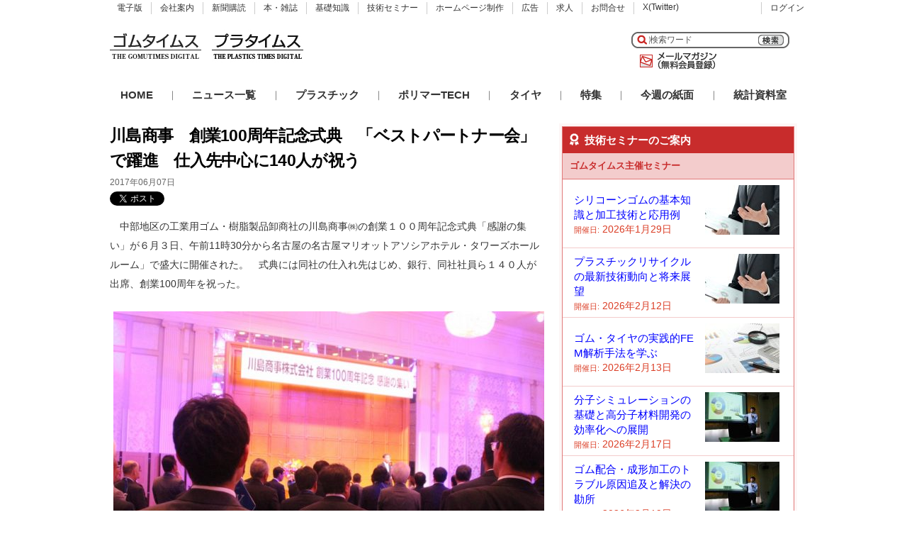

--- FILE ---
content_type: text/html; charset=UTF-8
request_url: https://www.gomutimes.co.jp/?p=118650
body_size: 14800
content:
<!DOCTYPE html>
<html lang="ja">
<head>
<meta charset="UTF-8" />

<title>川島商事　創業100周年記念式典　「ベストパートナー会」で躍進　仕入先中心に140人が祝う</title>
<link rel="stylesheet" href="https://www.gomutimes.co.jp/wp-content/themes/gomutimes/style.css" type="text/css" media="screen" />
<link rel="stylesheet" href="https://www.gomutimes.co.jp/wp-content/themes/gomutimes/custom_css/custom.css" type="text/css" media="screen" />
<link rel="stylesheet" href="https://www.gomutimes.co.jp/wp-content/themes/gomutimes/custom_css/denshiban.css" type="text/css" media="screen" />
<link rel="stylesheet" href="https://www.gomutimes.co.jp/wp-content/themes/gomutimes/custom_css/feature.css" type="text/css" media="screen" />

<!--[if lte IE 7]>
<link rel="stylesheet" type="text/css" href="https://www.gomutimes.co.jp/wp-content/themes/gomutimes/ie7.css" media="screen" />
<![endif]-->
<link rel="alternate" type="application/rss+xml" title="ゴムタイムス RSS Feed" href="https://www.gomutimes.co.jp/?feed=rss2" />

<script type="text/javascript" src="https://ajax.googleapis.com/ajax/libs/jquery/1.8.2/jquery.min.js"></script>

<meta name="keywords" content="">
<meta name="description" content="　中部地区の工業用ゴム・樹脂製品卸商社の川島商事㈱の創業１００周年記念式典「感謝の集い」が６月３日、午前11時30分から名古屋の名古屋マリオットアソシアホテル・タワーズホールルーム」で盛大に開催された。　式典には同社の仕入れ先はじめ、銀行、同社社員ら１４０人が出席、創業100周年を祝った。[caption id="attachment_118651" align="aligncenter" wid..." />

<link rel='dns-prefetch' href='//www.googletagmanager.com' />
<link rel='dns-prefetch' href='//s.w.org' />
		<script type="text/javascript">
			window._wpemojiSettings = {"baseUrl":"https:\/\/s.w.org\/images\/core\/emoji\/12.0.0-1\/72x72\/","ext":".png","svgUrl":"https:\/\/s.w.org\/images\/core\/emoji\/12.0.0-1\/svg\/","svgExt":".svg","source":{"concatemoji":"https:\/\/www.gomutimes.co.jp\/wp-includes\/js\/wp-emoji-release.min.js?ver=5.3.20"}};
			!function(e,a,t){var n,r,o,i=a.createElement("canvas"),p=i.getContext&&i.getContext("2d");function s(e,t){var a=String.fromCharCode;p.clearRect(0,0,i.width,i.height),p.fillText(a.apply(this,e),0,0);e=i.toDataURL();return p.clearRect(0,0,i.width,i.height),p.fillText(a.apply(this,t),0,0),e===i.toDataURL()}function c(e){var t=a.createElement("script");t.src=e,t.defer=t.type="text/javascript",a.getElementsByTagName("head")[0].appendChild(t)}for(o=Array("flag","emoji"),t.supports={everything:!0,everythingExceptFlag:!0},r=0;r<o.length;r++)t.supports[o[r]]=function(e){if(!p||!p.fillText)return!1;switch(p.textBaseline="top",p.font="600 32px Arial",e){case"flag":return s([127987,65039,8205,9895,65039],[127987,65039,8203,9895,65039])?!1:!s([55356,56826,55356,56819],[55356,56826,8203,55356,56819])&&!s([55356,57332,56128,56423,56128,56418,56128,56421,56128,56430,56128,56423,56128,56447],[55356,57332,8203,56128,56423,8203,56128,56418,8203,56128,56421,8203,56128,56430,8203,56128,56423,8203,56128,56447]);case"emoji":return!s([55357,56424,55356,57342,8205,55358,56605,8205,55357,56424,55356,57340],[55357,56424,55356,57342,8203,55358,56605,8203,55357,56424,55356,57340])}return!1}(o[r]),t.supports.everything=t.supports.everything&&t.supports[o[r]],"flag"!==o[r]&&(t.supports.everythingExceptFlag=t.supports.everythingExceptFlag&&t.supports[o[r]]);t.supports.everythingExceptFlag=t.supports.everythingExceptFlag&&!t.supports.flag,t.DOMReady=!1,t.readyCallback=function(){t.DOMReady=!0},t.supports.everything||(n=function(){t.readyCallback()},a.addEventListener?(a.addEventListener("DOMContentLoaded",n,!1),e.addEventListener("load",n,!1)):(e.attachEvent("onload",n),a.attachEvent("onreadystatechange",function(){"complete"===a.readyState&&t.readyCallback()})),(n=t.source||{}).concatemoji?c(n.concatemoji):n.wpemoji&&n.twemoji&&(c(n.twemoji),c(n.wpemoji)))}(window,document,window._wpemojiSettings);
		</script>
		<style type="text/css">
img.wp-smiley,
img.emoji {
	display: inline !important;
	border: none !important;
	box-shadow: none !important;
	height: 1em !important;
	width: 1em !important;
	margin: 0 .07em !important;
	vertical-align: -0.1em !important;
	background: none !important;
	padding: 0 !important;
}
</style>
	<link rel='stylesheet' id='wp-block-library-css'  href='https://www.gomutimes.co.jp/wp-includes/css/dist/block-library/style.min.css?ver=5.3.20' type='text/css' media='all' />
<link rel='stylesheet' id='wordpress-popular-posts-css-css'  href='https://www.gomutimes.co.jp/wp-content/plugins/wordpress-popular-posts/assets/css/wpp.css?ver=5.4.2' type='text/css' media='all' />
<script type='text/javascript' src='https://www.gomutimes.co.jp/wp-includes/js/jquery/jquery.js?ver=1.12.4-wp'></script>
<script type='text/javascript' src='https://www.gomutimes.co.jp/wp-includes/js/jquery/jquery-migrate.min.js?ver=1.4.1'></script>
<script type='application/json' id="wpp-json">
{"sampling_active":0,"sampling_rate":100,"ajax_url":"https:\/\/www.gomutimes.co.jp\/index.php?rest_route=\/wordpress-popular-posts\/v1\/popular-posts","api_url":"https:\/\/www.gomutimes.co.jp\/index.php?rest_route=\/wordpress-popular-posts","ID":118650,"token":"6228758b12","lang":0,"debug":0}
</script>
<script type='text/javascript' src='https://www.gomutimes.co.jp/wp-content/plugins/wordpress-popular-posts/assets/js/wpp.min.js?ver=5.4.2'></script>

<!-- Google アナリティクス スニペット (Site Kit が追加) -->
<script type='text/javascript' src='https://www.googletagmanager.com/gtag/js?id=GT-NCTBJBG' async></script>
<script type='text/javascript'>
window.dataLayer = window.dataLayer || [];function gtag(){dataLayer.push(arguments);}
gtag('set', 'linker', {"domains":["www.gomutimes.co.jp"]} );
gtag("js", new Date());
gtag("set", "developer_id.dZTNiMT", true);
gtag("config", "GT-NCTBJBG");
</script>

<!-- (ここまで) Google アナリティクス スニペット (Site Kit が追加) -->
<link rel='https://api.w.org/' href='https://www.gomutimes.co.jp/index.php?rest_route=/' />
<link rel="EditURI" type="application/rsd+xml" title="RSD" href="https://www.gomutimes.co.jp/xmlrpc.php?rsd" />
<link rel="wlwmanifest" type="application/wlwmanifest+xml" href="https://www.gomutimes.co.jp/wp-includes/wlwmanifest.xml" /> 
<link rel='prev' title='シバタの 17年3月期　増収増益で財務体質安定　型物、住宅資材需要が拡大' href='https://www.gomutimes.co.jp/?p=118645' />
<link rel='next' title='原料メーカー11社の17年３月期　製品価格上昇で期後半に利益増' href='https://www.gomutimes.co.jp/?p=118469' />
<link rel="canonical" href="https://www.gomutimes.co.jp/?p=118650" />
<link rel='shortlink' href='https://www.gomutimes.co.jp/?p=118650' />
<link rel="alternate" type="application/json+oembed" href="https://www.gomutimes.co.jp/index.php?rest_route=%2Foembed%2F1.0%2Fembed&#038;url=https%3A%2F%2Fwww.gomutimes.co.jp%2F%3Fp%3D118650" />
<link rel="alternate" type="text/xml+oembed" href="https://www.gomutimes.co.jp/index.php?rest_route=%2Foembed%2F1.0%2Fembed&#038;url=https%3A%2F%2Fwww.gomutimes.co.jp%2F%3Fp%3D118650&#038;format=xml" />
<meta name="generator" content="Site Kit by Google 1.115.0" /><link rel="Shortcut Icon" type="image/x-icon" href="https://www.gomutimes.co.jp/wp-content/uploads/2025/09/gomutimes.ico" />
        <style>
            @-webkit-keyframes bgslide {
                from {
                    background-position-x: 0;
                }
                to {
                    background-position-x: -200%;
                }
            }

            @keyframes bgslide {
                    from {
                        background-position-x: 0;
                    }
                    to {
                        background-position-x: -200%;
                    }
            }

            .wpp-widget-placeholder {
                margin: 0 auto;
                width: 60px;
                height: 3px;
                background: #dd3737;
                background: -webkit-gradient(linear, left top, right top, from(#dd3737), color-stop(10%, #571313), to(#dd3737));
                background: linear-gradient(90deg, #dd3737 0%, #571313 10%, #dd3737 100%);
                background-size: 200% auto;
                border-radius: 3px;
                -webkit-animation: bgslide 1s infinite linear;
                animation: bgslide 1s infinite linear;
            }
        </style>
        
<link href="https://use.fontawesome.com/releases/v5.6.1/css/all.css" rel="stylesheet"><!--アイコンフォント-->

</head>

<body class="custom">

<div id="fb-root"></div>
<script>(function(d, s, id) {
  var js, fjs = d.getElementsByTagName(s)[0];
  if (d.getElementById(id)) return;
  js = d.createElement(s); js.id = id;
  js.src = "//connect.facebook.net/ja_JP/sdk.js#xfbml=1&version=v2.6";
  fjs.parentNode.insertBefore(js, fjs);
}(document, 'script', 'facebook-jssdk'));</script>

<div id="container">

<div id="masthead">

<div id="header_nav">
<ul>
<li class="top"><a href="https://www.gomutimes.co.jp/?page_id=37518">電子版</a></li>
<li class="kaisha"><a href="https://www.gomutimes.co.jp/?page_id=14771">会社案内</a></li>
<li class="kodoku"><a href="https://www.gomutimes.co.jp/?page_id=151318">新聞購読</a></li>
<li class="shupan"><a href="https://www.gomutimes.co.jp/?page_id=91438">本・雑誌</a></li>
<li class="kisochishiki"><a href="https://www.gomutimes.co.jp/?page_id=118384">基礎知識</a></li>
<li class="kokoku"><a href="https://www.gomutimes.co.jp/?page_id=95567">技術セミナー</a></li>
<li class="hp"><a href="https://www.gomutimes.co.jp/?page_id=157042">ホームページ制作</a></li>
<li class="seminar"><a href="https://www.gomutimes.co.jp/?page_id=52440">広告</a></li>
<li class="kyujin"><a href="https://www.gomutimes.co.jp/?page_id=121071">求人</a></li>
<li class="toiawase"><a href="https://www.gomutimes.co.jp/?page_id=61054">お問合せ</a></li>
<li class="tw"><a href="https://twitter.com/gomutimesweb">X(Twitter)</a></li>
<li class="login"><a href="https://www.gomutimes.co.jp/?page_id=34150">ログイン</a></li>
</ul>
</div><!--header_nav-->
<div id="headerlogo">
<a href="https://www.gomutimes.co.jp">
<img src="https://www.gomutimes.co.jp/wp-content/themes/gomutimes/images/header/toplogo.gif" width="129" height="83" title="ゴム・樹脂の業界新聞-ゴムタイムス" alt="ゴムタイムスWEBロゴ" />
</a>
</div><!--headerlogo-->

<div id="nanajubanner">
<a href="https://www.gomutimes.co.jp/?page_id=148250">
<img src="https://www.gomutimes.co.jp/wp-content/themes/gomutimes/images/header/pla-toplogo.gif" width="129" height="83" title="プラスチックニュース" alt="プラタイムスのロゴ" />
</a>
</div>

<div id="banner1">
<div><div class="dfad dfad_pos_1 dfad_first" id="_ad_94300"><script async src="https://pagead2.googlesyndication.com/pagead/js/adsbygoogle.js?client=ca-pub-3274813170954591"
     crossorigin="anonymous"></script>
<!-- ゴムタイムス記事下 -->
<ins class="adsbygoogle"
     style="display:inline-block;width:468px;height:60px"
     data-ad-client="ca-pub-3274813170954591"
     data-ad-slot="8615622713"></ins>
<script>
     (adsbygoogle = window.adsbygoogle || []).push({});
</script></div></div></div><!--banner1-->

<div id="search_mail">

<div id="otoiawase">
<p><a href="https://www.gomutimes.co.jp/?page_id=47678">メールマガジン</a></p>
</div><!--otoiawase-->

<div id="searchbox">
<form method="get" id="search_form" action="https://www.gomutimes.co.jp/">
<input type="text" class="search_input" value="検索ワード" name="s" id="s" onfocus="if (this.value == '検索ワード') {this.value = '';}" onblur="if (this.value == '') {this.value = '検索ワード';}" />
<input type="submit" id="searchsubmit" value="" />
</form>
</div><!--searchbox-->

</div><!--search_mail-->

</div><!--masthead-->

<div id="nav">
<ul id="main_nav">
<li class="home"><a href="https://www.gomutimes.co.jp">HOME</a></li>
<li>｜</li>
<li><a href="https://www.gomutimes.co.jp/?page_id=6">ニュース一覧</a></li>
<li>｜</li>
<li><a href="https://www.gomutimes.co.jp/?page_id=148250">プラスチック</a></li>
<li>｜</li>
<li><a href="https://www.gomutimes.co.jp/?page_id=95567">ポリマーTECH</a></li>
<li>｜</li>
<li><a href="https://www.gomutimes.co.jp/?page_id=132487">タイヤ</a></li>
<li>｜</li>
<li><a href="https://www.gomutimes.co.jp/?page_id=11862">特集</a></li>
<li>｜</li>
<li><a href="https://www.gomutimes.co.jp/?page_id=124673">今週の紙面</a></li>
<li>｜</li>
<li><a href="https://www.gomutimes.co.jp/?page_id=9688">統計資料室</a></li>
</ul>
</div><!--nav-->
<div id="content_box">	

<div id="content_single" class="posts">
		
		

<div id="post-118650" class="post-118650 post type-post status-publish format-standard hentry category-kaiinkiji-noimage category-shinchakunews category-shinchaku-photo category-shosha">

<div id="titleId">
<h1 class="entry-title">川島商事　創業100周年記念式典　「ベストパートナー会」で躍進　仕入先中心に140人が祝う</h1>
</div>

<div class="text" id="kijiId">

<p id="category" class="updated">2017年06月07日</p>

<!--hentry author-->
<span class="vcard author"><span class="fn">ゴムタイムス社</span></span>

<!--ソーシャルボタン-->
<div id="share">
<div class="twitter">
<a href="https://twitter.com/share" class="twitter-share-button" data-count="none">Tweet</a>
<script>!function(d,s,id){var js,fjs=d.getElementsByTagName(s)[0],p=/^http:/.test(d.location)?'http':'https';if(!d.getElementById(id)){js=d.createElement(s);js.id=id;js.src=p+'://platform.twitter.com/widgets.js';fjs.parentNode.insertBefore(js,fjs);}}(document, 'script', 'twitter-wjs');</script>
</div><!--twitter-->
<div class="facebook">
<iframe src="https://www.facebook.com/plugins/like.php?href=https%3A%2F%2Fdevelopers.facebook.com%2Fdocs%2Fplugins%2F&width=135&layout=button&action=like&size=small&show_faces=true&share=true&height=65&appId" width="160" height="65" style="border:none;overflow:hidden" scrolling="no" frameborder="0" allowTransparency="true" allow="encrypted-media"></iframe>
<br style="clar:both;">
</div><!--facebook-->
</div><!--share-->
<div class="entry">

<!-- 画像が有る場合 -->

<p>　中部地区の工業用ゴム・樹脂製品卸商社の川島商事㈱の創業１００周年記念式典「感謝の集い」が６月３日、午前11時30分から名古屋の名古屋マリオットアソシアホテル・タワーズホールルーム」で盛大に開催された。　式典には同社の仕入れ先はじめ、銀行、同社社員ら１４０人が出席、創業100周年を祝った。</p>
<div id="attachment_118651" style="width: 618px" class="wp-caption aligncenter"><a href="https://www.gomutimes.co.jp/wp-content/uploads/2017/06/d4c4fc481299ee8f76b9bb409d6597b1.jpg"><img aria-describedby="caption-attachment-118651" class="size-medium wp-image-118651" src="https://www.gomutimes.co.jp/wp-content/uploads/2017/06/d4c4fc481299ee8f76b9bb409d6597b1-608x406.jpg" alt="100周年感謝の集い会場" width="608" height="406" srcset="https://www.gomutimes.co.jp/wp-content/uploads/2017/06/d4c4fc481299ee8f76b9bb409d6597b1-608x406.jpg 608w, https://www.gomutimes.co.jp/wp-content/uploads/2017/06/d4c4fc481299ee8f76b9bb409d6597b1-300x200.jpg 300w, https://www.gomutimes.co.jp/wp-content/uploads/2017/06/d4c4fc481299ee8f76b9bb409d6597b1-768x512.jpg 768w, https://www.gomutimes.co.jp/wp-content/uploads/2017/06/d4c4fc481299ee8f76b9bb409d6597b1.jpg 970w, https://www.gomutimes.co.jp/wp-content/uploads/2017/06/d4c4fc481299ee8f76b9bb409d6597b1-200x133.jpg 200w" sizes="(max-width: 608px) 100vw, 608px" /></a><p id="caption-attachment-118651" class="wp-caption-text">100周年感謝の集い会場</p></div>
<p>　川島商事は初代川島勘一社長が大正６年（１９１７年）５月に名古屋市中区東田町にベルト販売の小売業として創業。２代目川島敏和社長が取扱商品を工業用製品、プラスチック樹脂製品と拡大、中部圏に営業所を展開、昭和48年に本社社屋を増設した。</p>
<p>　三代目の川島光一社長(昭和58年に就任）が拡大路線を踏襲、仕入先の協力のもと自社製品「フロアシート」を開発、全国の体育館に採用され、現在まで需要が続く息の長いヒット商品となっている。</p>
<p>　平成６年に４代目である川島健一氏が社長に就任。 情報化社会へ向けての情報機器での対応、環境に関するＩＳＯ１４０００の取得、安全・衛生教育・コンプライアンス教育等、時代の変化に伴う社会的役割や責任を果たす活動に注力。業界活動では中部工業用ゴム製品卸商業組合理事長に就任。平成２２年11月には仕入先19社から構成される「ベストパートナー会」を設立。仕入先、顧客と新商品を繋げる拡販の一翼を担う会として、講習会、ゴルフコンペ、各年での展示会開催を通じ仕入先れとの懇親を深めている。</p>
<div id="attachment_118652" style="width: 310px" class="wp-caption aligncenter"><a href="https://www.gomutimes.co.jp/wp-content/uploads/2017/06/75d3945a54ae907512f95c816bc71a13-e1496800063125.jpg"><img aria-describedby="caption-attachment-118652" class="size-thumbnail wp-image-118652" src="https://www.gomutimes.co.jp/wp-content/uploads/2017/06/75d3945a54ae907512f95c816bc71a13-e1496800063125-300x232.jpg" alt="あいさつする川島健一社長" width="300" height="232" srcset="https://www.gomutimes.co.jp/wp-content/uploads/2017/06/75d3945a54ae907512f95c816bc71a13-e1496800063125-300x232.jpg 300w, https://www.gomutimes.co.jp/wp-content/uploads/2017/06/75d3945a54ae907512f95c816bc71a13-e1496800063125-608x469.jpg 608w, https://www.gomutimes.co.jp/wp-content/uploads/2017/06/75d3945a54ae907512f95c816bc71a13-e1496800063125-200x154.jpg 200w, https://www.gomutimes.co.jp/wp-content/uploads/2017/06/75d3945a54ae907512f95c816bc71a13-e1496800063125.jpg 662w" sizes="(max-width: 300px) 100vw, 300px" /></a><p id="caption-attachment-118652" class="wp-caption-text">あいさつする川島健一社長</p></div>
<p>　式典では主催者を代表して川島健一社長が「創業１００周年を迎えることができましたのも、偏にお客様・仕入先様及び関係各位のご支援・ご協力の賜物であります。世界や日本が刻々と変わっていく時代となりましたが、これからも‘ものづくり‘に携わる商材やサービスを通して、社会のお役に立つ会社であり続けるよう、一層の向上を目指し研鑽してまいる所存です」と感謝と御礼の言葉を述べた。</p>
<div id="attachment_118653" style="width: 305px" class="wp-caption aligncenter"><a href="https://www.gomutimes.co.jp/wp-content/uploads/2017/06/337d513a3508c9653797ccfa1d6cba37-e1496800173983.jpg"><img aria-describedby="caption-attachment-118653" class="wp-image-118653 size-thumbnail" src="https://www.gomutimes.co.jp/wp-content/uploads/2017/06/337d513a3508c9653797ccfa1d6cba37-e1496800173983-295x300.jpg" alt="" width="295" height="300" srcset="https://www.gomutimes.co.jp/wp-content/uploads/2017/06/337d513a3508c9653797ccfa1d6cba37-e1496800173983-295x300.jpg 295w, https://www.gomutimes.co.jp/wp-content/uploads/2017/06/337d513a3508c9653797ccfa1d6cba37-e1496800173983-197x200.jpg 197w, https://www.gomutimes.co.jp/wp-content/uploads/2017/06/337d513a3508c9653797ccfa1d6cba37-e1496800173983.jpg 441w" sizes="(max-width: 295px) 100vw, 295px" /></a><p id="caption-attachment-118653" class="wp-caption-text">来賓祝辞を述べるバンドー化学吉井社長</p></div>
<p>　引き続く来賓代表あいさつでは、パートナー会の会長としてバンドー化学の吉井満隆社長が「川島商事さんは地域密着型の商社として日々成長を遂げられております。当社の<div id="login"><p class="login-button"><a href="https://www.gomutimes.co.jp/?page_id=53443">続きを読む</a></p></div></p>

<!--ログインによる分岐-->
<!--ログインしていないユーザーに表示する情報を入力する-->
<!--カテゴリの分岐 -->
<!--会員記事カテゴリの場合-->
全文：約1293文字
<!--カテゴリによる分岐終わり-->
<!--ログインによる分岐終了-->

<!--記事下バナーカテゴリの分岐 -->
<!--ゴムの記事の場合-->
<div class="banner">
<div><div class="dfad dfad_pos_1 dfad_first" id="_ad_155765"><a href="https://www.gomutimes.co.jp/?page_id=37518" id="kijishitagomutimes" onclick="gtag('event', 'click', {'event_category': 'banner', 'event_label': 'gomutimes-under', 'value': '0'});"><img src="https://www.gomutimes.co.jp/wp-content/themes/gomutimes/images/banner/jishabana/gomutimes_608_183.gif" width="608" height="183"  title="ゴムタイムス電子版" alt="ゴムタイムス電子版入会のバナー" onload="gtag('event', 'load', {'event_category': 'banner', 'event_label': 'gomutimes-under', 'value': '0'});"></a>
</div></div></div>
<!--記事下バナーカテゴリによる分岐終わり-->

</div><!--entry end-->
<div class="clear"></div>			
</div>


</div><!--php the_ID end-->

<!--新着ニュース一覧-->

</div><!--contentsingle-->

<div id="r_sidebar">

<div class="banner"><!--バナー-->
</div>

<!--セミナーテキストバナー開始-->
<div class="seminar-box">
<div class="box-title-wrap">
<p class="box-title"><i class="fas fa-award my-size"></i>技術セミナーのご案内</p>
</div>
<div class="seminar-box-wrap">
<p class="box-title2">ゴムタイムス主催セミナー</p>
<ol class="p-seminar-wrap">
<!--開催するセミナー-->
<li class="p-semina_cont">
<div class="c-positioning">
<div class="text">
<p class="p-seminar_name"><a href="https://www.gomutimes.co.jp/?seminar=%e3%82%b7%e3%83%aa%e3%82%b3%e3%83%bc%e3%83%b3%e3%82%b4%e3%83%a0%e3%81%ae%e3%81%99%e3%81%b9%e3%81%a6%e3%81%8c%e3%82%8f%e3%81%8b%e3%82%8b%ef%bc%91%e6%97%a5%e9%80%9f%e7%bf%92%e3%82%bb%e3%83%9f%e3%83%8a-2">シリコーンゴムの基本知識と加工技術と応用例<br>
<!--<span class="p-seminar_name_sub">～シリコーンゴムの歴史、シリコーンゴムの基礎、シリコーンゴムの製造、シリコーンゴム加工、トラブル事例とその対策、まとめと提言～</span></a></p>-->
<p class="p-seminar_day">
<span class="c-num p-seminar_day1">開催日:</span> <span class="c-num p-seminar_day2">2026年1月29日</span>
</p>
</div><!--text-->
<div class="icon-image">
<img src="https://www.gomutimes.co.jp/wp-content/uploads/2019/01/pl-999238841073-e1548231304131.jpg">
</div>
</div><!--c-positioning-->
</li>
<li class="p-semina_cont">
<div class="c-positioning">
<div class="text">
<p class="p-seminar_name"><a href="https://www.gomutimes.co.jp/?seminar=%e3%83%95%e3%82%9a%e3%83%a9%e3%82%b9%e3%83%81%e3%83%83%e3%82%af%e3%83%aa%e3%82%b5%e3%82%a4%e3%82%af%e3%83%ab%e3%81%ae%e6%9c%80%e6%96%b0%e6%8a%80%e8%a1%93%e5%8b%95%e5%90%91%e3%81%a8%e5%ae%9f%e5%8b%99">プラスチックリサイクルの最新技術動向と将来展望<br>
<!--<span class="p-seminar_name_sub">～イントロダクション:講師紹介とセミナーの目的、国内外のプラスチックリサイクル現状と課題、次世代リサイクル技術の展望、IoT・AI 活用によるリサイクルソリューション、成功事例とリサイクル戦略の実践、未来のリサイクル技術と循環型社会への課題～</span></a></p>-->
<p class="p-seminar_day">
<span class="c-num p-seminar_day1">開催日:</span> <span class="c-num p-seminar_day2">2026年2月12日</span>
</p>
</div><!--text-->
<div class="icon-image">
<img src="https://www.gomutimes.co.jp/wp-content/uploads/2019/01/pl-999238841073-e1548231304131.jpg">
</div>
</div><!--c-positioning-->
</li>
<li class="p-semina_cont">
<div class="c-positioning">
<div class="text">
<p class="p-seminar_name"><a href="https://www.gomutimes.co.jp/?seminar=%e3%82%b4%e3%83%a0%e3%83%bb%e3%82%bf%e3%82%a4%e3%83%a4%e3%81%ae%e5%ae%9f%e8%b7%b5%e7%9a%84fem%e8%a7%a3%e6%9e%90%e6%89%8b%e6%b3%95%e3%82%92%e5%ad%a6%e3%81%b6-2">ゴム・タイヤの実践的FEM解析手法を学ぶ<br>
<!--<span class="p-seminar_name_sub">～タイヤの基礎知識、FEMのためのモデル化、タイヤシミュレーションの種類、ゴム材料のシミュレーション～</span></a></p>-->
<p class="p-seminar_day">
<span class="c-num p-seminar_day1">開催日:</span> <span class="c-num p-seminar_day2">2026年2月13日</span>
</p>
</div><!--text-->
<div class="icon-image">
<img src="https://www.gomutimes.co.jp/wp-content/uploads/2019/01/pl-999233358796-e1548231295547.jpg">
</div>
</div><!--c-positioning-->
</li>
<li class="p-semina_cont">
<div class="c-positioning">
<div class="text">
<p class="p-seminar_name"><a href="https://www.gomutimes.co.jp/?seminar=%e5%88%86%e5%ad%90%e3%82%b7%e3%83%9f%e3%83%a5%e3%83%ac%e3%83%bc%e3%82%b7%e3%83%a7%e3%83%b3%e3%81%ae%e5%9f%ba%e7%a4%8e%e3%81%a8%e9%ab%98%e5%88%86%e5%ad%90%e6%9d%90%e6%96%99%e9%96%8b%e7%99%ba%e3%81%ae">分子シミュレーションの基礎と高分子材料開発の効率化への展開<br>
<!--<span class="p-seminar_name_sub">～高分子のモデリング手法、計算手法、高分子構造形成のシミュレーション技術～</span></a></p>-->
<p class="p-seminar_day">
<span class="c-num p-seminar_day1">開催日:</span> <span class="c-num p-seminar_day2">2026年2月17日</span>
</p>
</div><!--text-->
<div class="icon-image">
<img src="https://www.gomutimes.co.jp/wp-content/uploads/2019/01/pl-999234073516-e1548231228436.jpg">
</div>
</div><!--c-positioning-->
</li>
<li class="p-semina_cont">
<div class="c-positioning">
<div class="text">
<p class="p-seminar_name"><a href="https://www.gomutimes.co.jp/?seminar=%e3%82%b4%e3%83%a0%e9%85%8d%e5%90%88%e3%83%bb%e6%88%90%e5%bd%a2%e5%8a%a0%e5%b7%a5%e3%81%ae%e3%83%88%e3%83%a9%e3%83%96%e3%83%ab%e5%8e%9f%e5%9b%a0%e8%bf%bd%e5%8f%8a%e3%81%a8%e8%a7%a3%e6%b1%ba%e3%81%ae">ゴム配合・成形加工のトラブル原因追及と解決の勘所<br>
<!--<span class="p-seminar_name_sub">～ゴム配合トラブルの原因と対策、ゴム成形のトラブル現象の原因と対策、ゴム製品の機能と物性の不適合、接着不良などのトラブルと対策～</span></a></p>-->
<p class="p-seminar_day">
<span class="c-num p-seminar_day1">開催日:</span> <span class="c-num p-seminar_day2">2026年2月19日</span>
</p>
</div><!--text-->
<div class="icon-image">
<img src="https://www.gomutimes.co.jp/wp-content/uploads/2019/01/pl-999234073516-e1548231228436.jpg">
</div>
</div><!--c-positioning-->
</li>
<li class="p-semina_cont">
<div class="c-positioning">
<div class="text">
<p class="p-seminar_name"><a href="https://www.gomutimes.co.jp/?seminar=%e3%83%aa%e3%83%81%e3%82%a6%e3%83%a0%e3%82%a4%e3%82%aa%e3%83%b3%e9%9b%bb%e6%b1%a0%e3%81%ae%e9%9b%bb%e6%a5%b5%e8%a3%bd%e9%80%a0%e3%81%ab%e3%81%8a%e3%81%91%e3%82%8b-%e9%96%93%e6%ac%a0%e5%a1%97%e5%b7%a5">リチウムイオン電池電極の間欠塗工・乾燥・スラリー分散技術<br>
<!--<span class="p-seminar_name_sub">～リチウムイオン電池塗工の概要、特許に学ぶ間欠塗工の変遷、スロット塗工方式の概説、コンマ塗工方式の概説、乾燥のツボ　… 設備・乾燥時間・膜質再現の考え方、スラリーの分散～</span></a></p>-->
<p class="p-seminar_day">
<span class="c-num p-seminar_day1">開催日:</span> <span class="c-num p-seminar_day2">2026年2月20日</span>
</p>
</div><!--text-->
<div class="icon-image">
<img src="https://www.gomutimes.co.jp/wp-content/uploads/2019/01/pl-999239088061-e1548231269930.jpg">
</div>
</div><!--c-positioning-->
</li>
<li class="p-semina_cont">
<div class="c-positioning">
<div class="text">
<p class="p-seminar_name"><a href="https://www.gomutimes.co.jp/?seminar=%e3%83%9d%e3%83%aa%e3%82%aa%e3%83%ac%e3%83%95%e3%82%a3%e3%83%b3%e7%b3%bb%e3%82%a8%e3%83%a9%e3%82%b9%e3%83%88%e3%83%9e%e3%83%bc%e3%83%bb%e3%83%97%e3%83%a9%e3%82%b9%e3%83%88%e3%83%9e%e3%83%bc%e3%82%92">ポリオレフィン系エラストマー・プラストマーを使ったポリプロピレンの改質の勘所<br>
<!--<span class="p-seminar_name_sub">～エチレン-αオレフィン共重合体の開発経緯、その構造と基本物性、ポリプロピレンとの混練・相容性、ポリプロピレンとのブレンドの相構造と物性との関係、フィラーとの三元ブレンドの構造物性、射出成形による構造形成、トラブル対策と分析・解析技術～</span></a></p>-->
<p class="p-seminar_day">
<span class="c-num p-seminar_day1">開催日:</span> <span class="c-num p-seminar_day2">2026年2月26日</span>
</p>
</div><!--text-->
<div class="icon-image">
<img src="https://www.gomutimes.co.jp/wp-content/uploads/2019/01/pl-999233358796-e1548231295547.jpg">
</div>
</div><!--c-positioning-->
</li>
<li class="p-semina_cont">
<div class="c-positioning">
<div class="text">
<p class="p-seminar_name"><a href="https://www.gomutimes.co.jp/?seminar=%e9%ab%98%e5%88%86%e5%ad%90%e3%83%95%e3%82%a3%e3%83%ab%e3%83%a0%e3%82%92%e7%94%a8%e3%81%84%e3%81%9f%e3%83%95%e3%82%a3%e3%83%ab%e3%83%a0%e3%82%b3%e3%83%b3%e3%83%87%e3%83%b3%e3%82%b5%e3%81%ae%e4%bf%a1">高分子フィルムを用いたフィルムコンデンサの信頼性評価と工程監査の勘所<br>
<!--<span class="p-seminar_name_sub">～フィルムコンデンサを使った電子機器のトラブルの現状、市場トラブル原因の推定、トラブルを起こさないための部品選定時のコツ、市場環境での寿命予測の方法、不安全問題に対する解析方法、市場トラブル品の故障解析事例～</span></a></p>-->
<p class="p-seminar_day">
<span class="c-num p-seminar_day1">開催日:</span> <span class="c-num p-seminar_day2">2026年2月27日</span>
</p>
</div><!--text-->
<div class="icon-image">
<img src="https://www.gomutimes.co.jp/wp-content/uploads/2019/01/pl-999238841073-e1548231304131.jpg">
</div>
</div><!--c-positioning-->
</li>
<li class="p-semina_cont">
<div class="c-positioning">
<div class="text">
<p class="p-seminar_name"><a href="https://www.gomutimes.co.jp/?seminar=%e5%bc%be%e6%80%a7%e6%a8%b9%e8%84%82%e3%81%ae%e5%9f%ba%e7%a4%8e%e7%a7%91%e5%ad%a6%e3%81%a8%e5%8a%a0%e5%b7%a5%e7%89%b9%e6%80%a7">熱可塑性弾性樹脂の分子設計と紡糸繊維の開発動向<br>
<!--<span class="p-seminar_name_sub">～熱可塑性弾性樹脂の分子設計、熱可塑性弾性樹脂の溶融紡糸及び延伸による弾性繊維製造～</span></a></p>-->
<p class="p-seminar_day">
<span class="c-num p-seminar_day1">開催日:</span> <span class="c-num p-seminar_day2">2026年3月5日</span>
</p>
</div><!--text-->
<div class="icon-image">
<img src="https://www.gomutimes.co.jp/wp-content/uploads/2019/01/pl-999239511598-e1548231285350.jpg">
</div>
</div><!--c-positioning-->
</li>
<li class="p-semina_cont">
<div class="c-positioning">
<div class="text">
<p class="p-seminar_name"><a href="https://www.gomutimes.co.jp/?seminar=%e3%82%b4%e3%83%a0%e3%83%bb%e9%87%91%e5%b1%9e%e3%81%ae%e5%8a%a0%e7%a1%ab%e6%8e%a5%e7%9d%80%e6%8a%80%e8%a1%93%e3%81%a8%e4%b8%8d%e8%89%af%e5%af%be%e7%ad%96%e3%81%ae%e6%9c%80%e6%96%b0%e5%82%be%e5%90%91">ゴム・金属の加硫接着技術と不良対策の最新傾向<br>
<!--<span class="p-seminar_name_sub">～各種合成ゴムの種類と特性、 表面処理の技術、 加硫接着剤の種類と特徴、 加硫メカニズム、 接着不良における対策と原因、 接着塗装と安全対策、 接着塗装の塗着効率への改善、 最新動向の加硫接着技術～</span></a></p>-->
<p class="p-seminar_day">
<span class="c-num p-seminar_day1">開催日:</span> <span class="c-num p-seminar_day2">2026年3月6日</span>
</p>
</div><!--text-->
<div class="icon-image">
<img src="https://www.gomutimes.co.jp/wp-content/uploads/2019/01/pl-999234073516-e1548231228436.jpg">
</div>
</div><!--c-positioning-->
</li>
<li class="p-semina_cont">
<div class="c-positioning">
<div class="text">
<p class="p-seminar_name"><a href="https://www.gomutimes.co.jp/?seminar=%e7%b3%bb%e7%b5%b1%e7%9a%84%e3%81%ab%e5%ad%a6%e3%81%b6-%e5%ae%9f%e8%b7%b5%e3%80%80%e3%82%b4%e3%83%a0%e8%a3%bd%e5%93%81%e3%81%aecae%e3%82%92%e5%88%a9%e7%94%a8%e3%81%97%e3%81%9f%e8%a8%ad%e8%a8%88">ゴム製品開発の解析技術の基礎講座<br>
<!--<span class="p-seminar_name_sub">～ゴム製品の設計基礎、防振ゴムの固有値解析から粘弾性、動解析の本質/ゴムの剛性変化について、ゴムシールの面圧定義と経年変化、ゴムの大変形、非線形解析の基本から応用テクニック、線形解析でも注意が必要：やってはいけない解析定義、解析の効率的運用、ゴム製品の耐久性予測について～</span></a></p>-->
<p class="p-seminar_day">
<span class="c-num p-seminar_day1">開催日:</span> <span class="c-num p-seminar_day2">2026年3月12日</span>
</p>
</div><!--text-->
<div class="icon-image">
<img src="https://www.gomutimes.co.jp/wp-content/uploads/2019/01/pl-999234073516-e1548231228436.jpg">
</div>
</div><!--c-positioning-->
</li>
<li class="p-semina_cont">
<div class="c-positioning">
<div class="text">
<p class="p-seminar_name"><a href="https://www.gomutimes.co.jp/?seminar=%e9%ab%98%e5%88%86%e5%ad%90%e6%9d%90%e6%96%99%e3%81%ae%e5%9f%ba%e7%a4%8e%e3%81%aa%e3%82%89%e3%81%b3%e3%81%ab%e5%8a%a3%e5%8c%96%e3%83%bb%e7%a0%b4%e5%a3%8a%e5%8e%9f%e5%9b%a0%e3%81%a8%e3%81%9d%e3%81%ae">高分子材料の基礎ならびに劣化・破壊原因とその対策<br>
<!--<span class="p-seminar_name_sub">～高分子材料の基礎、高分子材料の劣化原因、高分子材料の破壊原因、高分子材料の劣化・破壊対策～</span></a></p>-->
<p class="p-seminar_day">
<span class="c-num p-seminar_day1">開催日:</span> <span class="c-num p-seminar_day2">2026年3月13日</span>
</p>
</div><!--text-->
<div class="icon-image">
<img src="https://www.gomutimes.co.jp/wp-content/uploads/2019/01/pl-999239511598-e1548231285350.jpg">
</div>
</div><!--c-positioning-->
</li>
<li class="p-semina_cont">
<div class="c-positioning">
<div class="text">
<p class="p-seminar_name"><a href="https://www.gomutimes.co.jp/?seminar=%e9%ab%98%e5%88%86%e5%ad%90%e3%81%ae%e3%82%ac%e3%83%a9%e3%82%b9%e8%bb%a2%e7%a7%bb%e3%81%a8%e3%82%a8%e3%83%b3%e3%82%bf%e3%83%ab%e3%83%94%e3%83%bc%e3%81%ae%e7%b7%a9%e5%92%8c-%ef%bc%8d%e9%9d%9e%e6%99%b6">高分子のガラス転移とエンタルピーの緩和 －非晶性の高分子フィルムにおける延伸と構造緩和－<br>
<!--<span class="p-seminar_name_sub">～高分子のガラス転移、 高分子とは何か、低分子に見られない性質、ガラス状態、 示差走査熱量測定 (DSC)、ポリスチレンのエンタルピー緩和、重ね合わせの原理、くし形ポリマーのエンタルピー緩和、ポリスチレンのエンタルピー緩和と緩和を示す数学モデル、ポリスチレンの物理エージングとエンタルピー緩和、エンタルピー緩和の研究から学べること～</span></a></p>-->
<p class="p-seminar_day">
<span class="c-num p-seminar_day1">開催日:</span> <span class="c-num p-seminar_day2">2026年3月19日</span>
</p>
</div><!--text-->
<div class="icon-image">
<img src="https://www.gomutimes.co.jp/wp-content/uploads/2019/01/pl-999234073516-e1548231228436.jpg">
</div>
</div><!--c-positioning-->
</li>
<li class="p-semina_cont">
<div class="c-positioning">
<div class="text">
<p class="p-seminar_name"><a href="https://www.gomutimes.co.jp/?seminar=%e3%82%b4%e3%83%a0%e3%81%ae%e9%85%8d%e5%90%88%e8%a8%ad%e8%a8%88%e3%81%a8%e6%b7%b7%e7%b7%b4%e6%8a%80%e8%a1%93%e3%81%ae%e5%8b%98%e6%89%80%e3%83%bb%e5%8a%a0%e5%b7%a5%e5%b7%a5%e7%a8%8b%e6%8a%80%e8%a1%93">ゴムの配合設計と混練技術の基礎からトラブル対策まで<br>
<!--<span class="p-seminar_name_sub">～ゴム材料の基礎、ゴム配合設計、各種配合剤の種類と特徴、ゴムの加工技術、混合技術、各工程の評価方法、ゴム加工工程でのトラブル対策まで～</span></a></p>-->
<p class="p-seminar_day">
<span class="c-num p-seminar_day1">開催日:</span> <span class="c-num p-seminar_day2">2026年3月26日</span>
</p>
</div><!--text-->
<div class="icon-image">
<img src="https://www.gomutimes.co.jp/wp-content/uploads/2019/01/pl-999238841073-e1548231304131.jpg">
</div>
</div><!--c-positioning-->
</li>
<li class="p-semina_cont">
<div class="c-positioning">
<div class="text">
<p class="p-seminar_name"><a href="https://www.gomutimes.co.jp/?seminar=%e7%89%b9%e8%a8%b1%e6%83%85%e5%a0%b1%e8%a7%a3%e6%9e%90%e3%81%a8%e7%9f%a5%e8%b2%a1%e6%88%a6%e7%95%a5%e3%81%ae%e7%ad%96%e5%ae%9a">特許情報解析と知財戦略の策定<br>
<!--<span class="p-seminar_name_sub">～マクロからミクロそして戦略マップへの展開方法、その知財体制づくりと知財教育にかけて～</span></a></p>-->
<p class="p-seminar_day">
<span class="c-num p-seminar_day1">開催日:</span> <span class="c-num p-seminar_day2">2026年3月27日</span>
</p>
</div><!--text-->
<div class="icon-image">
<img src="https://www.gomutimes.co.jp/wp-content/uploads/2019/01/pl-999238841073-e1548231304131.jpg">
</div>
</div><!--c-positioning-->
</li>
<li class="p-semina_cont">
<div class="c-positioning">
<div class="text">
<p class="p-seminar_name"><a href="https://www.gomutimes.co.jp/?seminar=%e8%a1%a8%e9%9d%a2%e5%87%a6%e7%90%86%e3%81%ae%e5%9f%ba%e7%a4%8e%e7%9a%84%e8%80%83%e3%81%88%e6%96%b9%e3%81%a8%e3%81%9d%e3%81%ae%e8%a9%95%e4%be%a1%e6%b3%95">表面処理の基礎的考え方とその評価法<br>
<!--<span class="p-seminar_name_sub">～表面と接着、接着の基本、接着強度、表面処理、表面処理に伴う分子構造の変化、処理表面のキャラクタリゼーション、実例～</span></a></p>-->
<p class="p-seminar_day">
<span class="c-num p-seminar_day1">開催日:</span> <span class="c-num p-seminar_day2">2026年4月2日</span>
</p>
</div><!--text-->
<div class="icon-image">
<img src="https://www.gomutimes.co.jp/wp-content/uploads/2019/01/pl-999233358796-e1548231295547.jpg">
</div>
</div><!--c-positioning-->
</li>
<li class="p-semina_cont">
<div class="c-positioning">
<div class="text">
<p class="p-seminar_name"><a href="https://www.gomutimes.co.jp/?seminar=%e3%83%97%e3%83%a9%e3%82%b9%e3%83%81%e3%83%83%e3%82%af%e5%8a%a0%e9%a3%be%e6%8a%80%e8%a1%93%e3%81%ae%e6%9c%80%e6%96%b0%e5%8b%95%e5%90%91%e3%81%a8%e9%ab%98%e4%bb%98%e5%8a%a0%e4%be%a1%e5%80%a4%e5%8c%96">プラスチック加飾技術の最新動向と高付加価値化のポイント<br>
<!--<span class="p-seminar_name_sub">～加飾技術とは、加飾技術進化の歴史、加飾技術の概要と特徴、加飾技術の最新動向、加飾の環境対応、加飾の少量多品種対応、加飾技術を活用した高付加価値化～</span></a></p>-->
<p class="p-seminar_day">
<span class="c-num p-seminar_day1">開催日:</span> <span class="c-num p-seminar_day2">2026年4月3日</span>
</p>
</div><!--text-->
<div class="icon-image">
<img src="https://www.gomutimes.co.jp/wp-content/uploads/2019/01/pl-999239088061-e1548231269930.jpg">
</div>
</div><!--c-positioning-->
</li>
<li class="p-semina_cont">
<div class="c-positioning">
<div class="text">
<p class="p-seminar_name"><a href="https://www.gomutimes.co.jp/?seminar=%e3%82%b4%e3%83%a0%e3%81%ae%e9%85%8d%e5%90%88%e3%83%bb%e6%b7%b7%e7%b7%b4%e3%83%bb%e5%8a%a0%e5%b7%a5%e6%8a%80%e8%a1%93%e5%85%a5%e9%96%80%e3%81%8b%e3%82%89%e3%83%88%e3%83%a9%e3%83%96%e3%83%ab%e5%af%be-3">ゴムの配合・混練・加工技術入門からトラブル対応策まで<br>
<!--<span class="p-seminar_name_sub">～ゴム材料の特徴と配合技術、混練技術、未加硫ゴムの流動性と混練技術、金型加硫・押出加工技術から今後のゴム技術に望まれる開発項目まで～</span></a></p>-->
<p class="p-seminar_day">
<span class="c-num p-seminar_day1">開催日:</span> <span class="c-num p-seminar_day2">2026年4月9日</span>
</p>
</div><!--text-->
<div class="icon-image">
<img src="https://www.gomutimes.co.jp/wp-content/uploads/2019/01/pl-999238841073-e1548231304131.jpg">
</div>
</div><!--c-positioning-->
</li>
<li class="p-semina_cont">
<div class="c-positioning">
<div class="text">
<p class="p-seminar_name"><a href="https://www.gomutimes.co.jp/?seminar=3%e6%99%82%e9%96%93%e3%81%a7%e5%ad%a6%e3%81%b9%e3%82%8b%e3%82%b4%e3%83%a0%e6%9d%90%e6%96%99%e5%85%a5%e9%96%80">3時間で学べるゴム材料入門<br>
<!--<span class="p-seminar_name_sub">～ゴムの基本的な性質、ゴムの性質に影響を与える要因、製品設計におけるゴムの活用、事例研究と応用、ゴム材料の新たな動向と将来～</span></a></p>-->
<p class="p-seminar_day">
<span class="c-num p-seminar_day1">開催日:</span> <span class="c-num p-seminar_day2">2026年4月10日</span>
</p>
</div><!--text-->
<div class="icon-image">
<img src="https://www.gomutimes.co.jp/wp-content/uploads/2019/01/pl-999239511598-e1548231285350.jpg">
</div>
</div><!--c-positioning-->
</li>
<li class="p-semina_cont">
<div class="c-positioning">
<div class="text">
<p class="p-seminar_name"><a href="https://www.gomutimes.co.jp/?seminar=%e3%82%b4%e3%83%a0%e9%87%91%e5%9e%8b%e6%a7%8b%e9%80%a0%e3%81%ae%e5%9f%ba%e7%a4%8e%e3%81%a8%e5%ae%8c%e6%88%90%e5%ba%a6%e3%81%ae%e9%ab%98%e3%81%84%e9%87%91%e5%9e%8b%e4%bd%9c%e8%a3%bd%e3%81%ae%e5%8b%98">ゴム金型構造の基礎と金型作製の勘所<br>
<!--<span class="p-seminar_name_sub">～ゴム金型構造の種類、ゴム金型構造選びの注意点、製品の寸法精度とゴムの収縮性、キャビティ配置の仕方、バリ仕上げの方法～</span></a></p>-->
<p class="p-seminar_day">
<span class="c-num p-seminar_day1">開催日:</span> <span class="c-num p-seminar_day2">2026年4月17日</span>
</p>
</div><!--text-->
<div class="icon-image">
<img src="https://www.gomutimes.co.jp/wp-content/uploads/2019/01/pl-999238841073-e1548231304131.jpg">
</div>
</div><!--c-positioning-->
</li>
<li class="p-semina_cont">
<div class="c-positioning">
<div class="text">
<p class="p-seminar_name"><a href="https://www.gomutimes.co.jp/?seminar=%e7%95%b0%e7%a8%ae%e6%9d%90%e6%96%99%e6%8e%a5%e7%9d%80-%e3%82%b4%e3%83%a0-%e9%87%91%e5%b1%9e%e3%80%81%e3%82%b4%e3%83%a0-%e6%a8%b9%e8%84%82-%e3%81%ae%e3%83%a1%e3%82%ab%e3%83%8b%e3%82%ba%e3%83%a0">異種材料接着 (ゴム/金属、ゴム/樹脂) のメカニズムと接合界面の密着性評価<br>
<!--<span class="p-seminar_name_sub">～接着技術の必要性、接着過程における諸因子、接着の評価解析に利用される分析機器の特徴と分析事例、接着安定性に及ぼす金属の表面性状の影響、シランカップリング剤の反応性、異種材料の接着技術事例～</span></a></p>-->
<p class="p-seminar_day">
<span class="c-num p-seminar_day1">開催日:</span> <span class="c-num p-seminar_day2">2026年4月24日</span>
</p>
</div><!--text-->
<div class="icon-image">
<img src="https://www.gomutimes.co.jp/wp-content/uploads/2019/01/pl-999238841073-e1548231304131.jpg">
</div>
</div><!--c-positioning-->
</li>
<br style="clear:both" />
</ol>
</div><!--seminar-box-wrap-->
</div><!--seminar-box-->
<!--セミナーテキストバナー終了-->

<!--weekly start-->
<div class="lanking">
<ul class="sidebar_list">
<li id="wpp-2" class="widget popular-posts">



<ul class="wpp-list">
<li> <a href="https://www.gomutimes.co.jp/?p=210722" class="wpp-post-title" target="_self">ＥＮＥＯＳ野球部が新体制発表　チームスローガンへの想いも</a> <span class="wpp-meta post-stats"></span></li>
<li> <a href="https://www.gomutimes.co.jp/?p=210567" class="wpp-post-title" target="_self">ＴＯＹＯ　ＴＩＲＥが上昇率１位　25年のゴム株ランキング</a> <span class="wpp-meta post-stats"></span></li>
<li> <a href="https://www.gomutimes.co.jp/?p=210780" class="wpp-post-title" target="_self">ミトヨが本社移転　２月２日から業務開始</a> <span class="wpp-meta post-stats"></span></li>
<li> <a href="https://www.gomutimes.co.jp/?p=210724" class="wpp-post-title" target="_self">横浜ゴムが「ｂＺ」に新車装着　ＧＥＯＬＡＮＤＡＲを納入開始</a> <span class="wpp-meta post-stats"></span></li>
<li> <a href="https://www.gomutimes.co.jp/?p=210829" class="wpp-post-title" target="_self">出光興産が油化ＣＲ設備が完工　年間２万ｔで４月に商業稼働</a> <span class="wpp-meta post-stats"></span></li>
<li> <a href="https://www.gomutimes.co.jp/?p=210777" class="wpp-post-title" target="_self">ＤＵＮＬＯＰの人工芝が日本初認定　ワールドラグビー公認施設</a> <span class="wpp-meta post-stats"></span></li>
<li> <a href="https://www.gomutimes.co.jp/?p=210603" class="wpp-post-title" target="_self">ブリヂストンが２月１日より発売　新ブランドタイヤのＦＩＮＥＳＳＡ</a> <span class="wpp-meta post-stats"></span></li>
<li> <a href="https://www.gomutimes.co.jp/?p=210827" class="wpp-post-title" target="_self">島津製作所が科学技術ミュージアム開館　設計者に伊東豊雄氏を起用</a> <span class="wpp-meta post-stats"></span></li>
<li> <a href="https://www.gomutimes.co.jp/?p=210726" class="wpp-post-title" target="_self">三井化学、２工場で奨励賞を受賞　自衛防災技能コンテストで</a> <span class="wpp-meta post-stats"></span></li>
<li> <a href="https://www.gomutimes.co.jp/?p=210729" class="wpp-post-title" target="_self">ダイセル、ポリプラの全事業承継　商号をＨＰＰホールディングスへ</a> <span class="wpp-meta post-stats"></span></li>

</ul>
</li><!--wpp-2-->
<li class="link_monthley_ranking"><a href="https://www.gomutimes.co.jp/?page_id=79670#monthly">月間ランキング</a></li>
<li class="link_ranking"><a href="https://www.gomutimes.co.jp/?page_id=79670">ＷＥＢランキング</a></li>
</ul><!--sidebar_list-->
</div>
<!--ランキング終わり-->

<div class="banner"><!--レクタングルB13-->
<div><div class="dfad dfad_pos_1 dfad_first" id="_ad_150417"><a href="https://www.gomutimes.co.jp/?page_id=185201" onclick="gtag('event', 'click', {'event_category': 'banner', 'event_label': 'gomulink202207', 'value': '0'});">
<img src="https://www.gomutimes.co.jp/wp-content/themes/gomutimes/images/banner/jishabana/newyearlink.jpg" alt="ゴム関連優良企業・組合リンク一覧" width="336" height="66" border="0" title="ゴム関連優良企業・組合リンク一覧2022年夏季" alt=ゴム関連優良企業" onload="gtag('event', 'load', {'event_category': 'banner', 'event_label': 'gomulink202207', 'value': '0'});">
</a></div></div></div>

<div class="banner">
</div>

<div class="banner">
</div>

<div class="banner">
</div>

<div class="banner">
</div>

<div class="banner">
</div>

<div class="banner">
</div>

<div class="banner">
</div>

<div class="banner">
</div>

<div class="banner">
</div>

<div class="banner">
</div>

<div class="banner">
</div>

<div class="banner">
<div><div class="dfad dfad_pos_1 dfad_first" id="_ad_206629"><a href="https://www.gomutimes.co.jp/?page_id=196823" onclick="gtag('event', 'click', {'event_category': 'banner', 'event_label': 'homepage-tokush', 'value': '0'});">
<img src="https://www.gomutimes.co.jp/wp-content/themes/gomutimes/images/banner/jishabana/homepage.jpg" title="ホームページ特集" alt="ホームページ特集のバナー" onload="gtag('event', 'load', {'event_category': 'banner', 'event_label': 'ホームページ特集', 'value': '0'});">
</a></div></div></div>

<!--
<div class="banner_box">
<div class="left"></div>
<div class="right"></div>
</div>
-->

</div>
</div><!--content_box-->

<br style="clear:both;" />

<div id="footer">

<ul>
<li><a href="https://www.gomutimes.co.jp">ゴムタイムス</a>｜</li>
<li><a href="https://www.gomutimes.co.jp/?page_id=14771">会社情報</a>｜</li>
<li><a href="https://www.gomutimes.co.jp/?page_id=14852">サイトのご利用について</a>｜</li>
<li><a href="https://www.gomutimes.co.jp/?page_id=61054">お問い合わせ</a></li>
</ul>

<p>Copyright &copy; 2010-2026 Weekly Gomutimes All Rights Reserved.</p>
</div><!--footer-->

</div><!--container-->

<script type='text/javascript' src='https://www.gomutimes.co.jp/wp-includes/js/comment-reply.min.js?ver=5.3.20'></script>
<script type='text/javascript'>
/* <![CDATA[ */
var themeMyLogin = {"action":"","errors":[]};
/* ]]> */
</script>
<script type='text/javascript' src='https://www.gomutimes.co.jp/wp-content/plugins/theme-my-login/assets/scripts/theme-my-login.min.js?ver=7.0.15'></script>
<script type='text/javascript'>
/* <![CDATA[ */
var wpfront_scroll_top_data = {"data":{"css":"#wpfront-scroll-top-container{display:none;position:fixed;cursor:pointer;z-index:9999;opacity:0}#wpfront-scroll-top-container div.text-holder{padding:3px 10px;border-radius:3px;-webkit-border-radius:3px;-webkit-box-shadow:4px 4px 5px 0 rgba(50,50,50,.5);-moz-box-shadow:4px 4px 5px 0 rgba(50,50,50,.5);box-shadow:4px 4px 5px 0 rgba(50,50,50,.5)}#wpfront-scroll-top-container a{outline-style:none;box-shadow:none;text-decoration:none}            @media screen and (max-device-width: 640px) {\n                #wpfront-scroll-top-container {\n                    visibility: hidden;\n                }\n            }\n            #wpfront-scroll-top-container {right: 20px;bottom: 20px;}        #wpfront-scroll-top-container img {\n            width: auto;\n            height: auto;\n        }\n        ","html":"<div id=\"wpfront-scroll-top-container\"><img src=\"https:\/\/www.gomutimes.co.jp\/wp-content\/plugins\/wpfront-scroll-top\/images\/icons\/37.png\" alt=\"\" title=\"\" \/><\/div>","data":{"hide_iframe":false,"button_fade_duration":200,"auto_hide":false,"auto_hide_after":2,"scroll_offset":100,"button_opacity":0.8000000000000000444089209850062616169452667236328125,"button_action":"top","button_action_element_selector":"","button_action_container_selector":"html, body","button_action_element_offset":"0","scroll_duration":400}}};
/* ]]> */
</script>
<script type='text/javascript' src='https://www.gomutimes.co.jp/wp-content/plugins/wpfront-scroll-top/js/wpfront-scroll-top.min.js?ver=2.2.10081'></script>
<script type='text/javascript' src='https://www.gomutimes.co.jp/wp-includes/js/wp-embed.min.js?ver=5.3.20'></script>
</body>
</html>

--- FILE ---
content_type: text/html; charset=utf-8
request_url: https://www.google.com/recaptcha/api2/aframe
body_size: 268
content:
<!DOCTYPE HTML><html><head><meta http-equiv="content-type" content="text/html; charset=UTF-8"></head><body><script nonce="QSeoTzxvqPwAP9O1GD2wQg">/** Anti-fraud and anti-abuse applications only. See google.com/recaptcha */ try{var clients={'sodar':'https://pagead2.googlesyndication.com/pagead/sodar?'};window.addEventListener("message",function(a){try{if(a.source===window.parent){var b=JSON.parse(a.data);var c=clients[b['id']];if(c){var d=document.createElement('img');d.src=c+b['params']+'&rc='+(localStorage.getItem("rc::a")?sessionStorage.getItem("rc::b"):"");window.document.body.appendChild(d);sessionStorage.setItem("rc::e",parseInt(sessionStorage.getItem("rc::e")||0)+1);localStorage.setItem("rc::h",'1769110293385');}}}catch(b){}});window.parent.postMessage("_grecaptcha_ready", "*");}catch(b){}</script></body></html>

--- FILE ---
content_type: text/css
request_url: https://www.gomutimes.co.jp/wp-content/themes/gomutimes/custom_css/feature.css
body_size: 3454
content:
/*---2019年5月末から---*/
/*---以下変更なし部分---*/
/*--- com_header ---*/
#masthead_com2 {
	width: 970px;
	border-style: none;
	padding: 0px 0 0px 0;
	margin: 0px 0 0px 0;
	vertical-align: top;
}
#com_header_nav {
	margin: 0px 0px 21px 0px;
	height: 38px;
	width: 970px;
	border-bottom: 1px solid #ccc;
}
#com_header_nav ul {
	margin: 0;
	padding: 0;
	list-style-type: none;
}
#com_header_nav ul li {
	float: left;
	text-indent: -9999px;
}

#com_header_nav ul li a { 
	display: block;
	height: 38px;
	width: 91px;
	background-image: url("../images/com_2/header_nav.gif");
	background-repeat: no-repeat;
	background-position: top left;
}
#com_header_nav ul li.gomu a {
	background-position: 0px 0px;
}

#com_header_nav ul li.top a { 
	background-position: -91px 0px;
}
#com_header_nav ul li.kaisha a { 
	background-position: -182px 0px;
}
#com_header_nav ul li.kodoku a { 
	background-position: -273px 0px;
}
#com_header_nav ul li.shupan a { 
	background-position: -364px 0px;
}
#com_header_nav ul li.kokoku a { 
	background-position: -455px 0px;
}
#com_header_nav ul li.hp a { 
	background-position: -546px 0px;
}
#com_header_nav ul li.toiawase a { 
	background-position: -637px 0px;
}
#com_header_nav ul li.kaiin a { 
	background-position: -728px 0px;
	padding-right: 22px;
}
#com_header_nav ul li.tw a { 
	width: 22px;
	background-position: -845px 0px;
}
#com_header_nav ul li.login a { 
	width: 107px;
	background-position: -865px 0px;
}

/*---:[ header_nav mini ]:---*/
.custom #com_header_nav ul{
	list-style-type: none;
	margin:0;
}
.custom #com_header_nav ul#mini_list li a{
	display:inline;
	float:left;
	text-indent:5px;
	background-image:none;
	background-repeat: no-repeat;
	width:200px;
	height:auto;
	padding:8px;
	clear: left;
	text-align:left;
}
.custom #com_header_nav #head02{
	background-image:none;
	position: absolute;
	left: 202px;
	top:38px;
	width: 180px;
	border:1px solid #eee;
	background-color: #f4f4f2;
	height:auto;
	display: none;
	z-index:1;
}
.custom #com_header_nav li.kaisha:hover > #head02 {
	display: block;
}

/*---:[ logo line ]:---*/
#masthead_com2 #headerlogo {
	clear: both;
	float: left;
	height: 61px;
	width: 230px;
	margin: 0px;
	padding: 0px;
	border-style: none;
}
#masthead_com2 #banner1  {
	padding: 0px 0px 0px 0px;
	margin: 0px 0 0px 0px;
	width: 468px;
	height: 60px;
	border: none;
	float: left;
}
#masthead_com2 #search_mail  {
	padding: 0px;
	margin: -17px 0px 0px 36px;
	width: 234px;
	height: 83px;
	border: none;
	float: right;
	background-image: url("../images/header/search_mail.gif");
	position: relative;
}
#masthead_com2 #search_mail #otoiawase p {
	width: 100px;
	height: 18px;
	position: absolute;
	top: 51px;
	left: 12px;
	text-indent: -9999px;
}
#masthead_com2 #search_mail #english p {
	width: 60px;
	height: 18px;
	position: absolute;
	top: 51px;
	left: 143px;
	text-indent: -9999px;
}
#masthead_com2 #search_mail #searchbox {
	margin: 0px;
	padding: 0px;
}
#masthead_com2 #search_mail .search_input {
	font-size: 12px;
	color: #555;
	width: 148px;
	height: 15px;
	padding: 0px;
	margin: 0px;
	border: none;
	position: absolute; 
	top: 23px;
	left: 26px;
}
#masthead_com2 #searchsubmit {
	text-indent: -9999px;
	background-color: transparent;
	border: none;
	width: 37px;
	height: 15px;
	position: absolute;
	top: 23px;
	left: 179px;
}
ul#tokushumenu {
	width: 970px;
	height: 41px;
	list-style-type: none;
	margin: 0 0 20px 0;
	padding: 0 0 0 0;
}
ul#tokushumenu li {
	float: left;
	height: 41px;
	width: 193px;
	margin: 0 1px 0 0;
	background-color: #999;
}

/*--- main menu　特集メニュー ---*/
.custom ul#tokushumenu {
	clear: both;
	height: 41px;
	width: 970px;
	list-style: none;
	margin: 0;
	padding: 0 0 0 0;
	color: #fff;
	border: none;
}
.custom ul#tokushumenu li { 
	text-indent: -9999px;
	float: left;
}
.custom ul#tokushumenu li a { 
	display: block;
	height: 41px;
	width: 194px;
	background-image: url("../images/com_2/com_main_nav.gif");
	background-repeat: no-repeat;
	background-position: top left;
	color: #fff;
	font-size: 13px;
}
/*--- com 特集　メニュー右端　基礎知識なし ---*/
.custom ul.miginashi li a { 
	background-image: url("../images/com_2/com_main_nav_miginashi.gif") !important;
}
/*--- com 特集　メニュー右端　基礎知識あり ---*/
.custom ul.kisochishiki li a { 
	background-image: url("../images/com_2/com_main_nav_2.gif") !important;
}
.custom ul#tokushumenu li.gomu a {
	background-position: -0px 0px;
}
.custom ul#tokushumenu li.news a {
	background-position: -194px 0px;
}
.custom ul#tokushumenu li.gyokaitokusyu a {
	background-position: -388px 0px;
}
.custom ul#tokushumenu li.kigyolink a {
	background-position: -582px 0px;
}
.custom ul#tokushumenu li.joho a {
	background-position: -776px 0px;
}
.custom ul#tokushumenu li.koukoku a {
	background-position: -776px 0px;
}
.custom ul#tokushumenu li a:hover { 
	filter:alpha(opacity=50);
	-moz-opacity:0.50;
	-khtml-opacity: 0.50;
	opacity:0.50;
}
/*--- com 特集　メニュー 合成ゴム　 ---*/
.custom ul#goseigomu {
	clear: both;
	height: 41px;
	width: 970px;
	list-style: none;
	margin: 0;
	padding: 0 0 0 0;
	color: #fff;
	border: none;
	display: table;
}
.custom ul#goseigomu li { 
	background-color: #c82c2c;
	text-indent: 0px!important;
	float: left;
}
.custom ul#goseigomu li a { 
	display: block;
	height: 41px;
	width: 160px;
	color: #fff;
	font-size: 14px;
	border-right: 1px solid #fff;
	display: table-cell;
	vertical-align: middle;
}
.custom ul#goseigomu li.kisochishiki a {
	background-position: -0px 0px;
	width: 164px;
}
.custom ul#goseigomu li a:hover { 
	filter:alpha(opacity=50);
	-moz-opacity:0.50;
	-khtml-opacity: 0.50;
	opacity:0.50;
}
/*--- 特集 メニュー シリコーン 免制振 ---*/
.custom ul#tokushumenu_4rows {
	clear: both;
	height: 41px;
	width: 970px;
	list-style: none;
	margin: 0;
	padding: 0 0 0 0;
	color: #fff;
	border: none;
	display: table;
}
.custom ul#tokushumenu_4rows li { 
	background-color: #c82c2c;
	text-indent: 0px!important;
	float: left;
}
.custom ul#tokushumenu_4rows li a { 
	display: block;
	height: 41px;
	width: 241px;
	color: #fff;
	font-size: 14px;
	border-right: 1px solid #fff;
	display: table-cell;
	vertical-align: middle;
}
.custom ul#tokushumenu_4rows li a:hover { 
	filter:alpha(opacity=50);
	-moz-opacity:0.50;
	-khtml-opacity: 0.50;
	opacity:0.50;
}

/*--- 特集統計 ---*/
.com_tokushu_link_tokei ul.group {
    list-style: none;
    margin: 0 0 15px 0px;
}
.com_tokushu_link_tokei ul.group li,
.com_tokushu_link_tokei ul.group li h1 {
    display: inline;
    color: #999999;
    font-size: 63%;
    line-height: 1.5;
	font-weight: normal;
}
.com_tokushu_link_tokei ul.group li a:link {
    text-decoration: underline;
}
.custom h2#subtit {
	clear: both;
	width: 608px;
	height: auto;
	color: #333;
	font-size: 16px;
	font-weight: bold;
	vertical-align: middle;
	border-bottom: 1px solid #eee;
	padding: 10px 0 10px 0;
}
.newslist {
	margin: 0 0 5px 0;
	padding: 10px 0 10px 0;
	width: 608px;
}
.custom h3.maker_name {
	clear: both;
	line-height: 250%;
	color: #333;
	font-size: 16px;
	font-weight: bold;
	border-top: 1px solid #aaa;
	border-bottom: 1px solid #aaa;
	padding: 0 0 0 10px;
}
.custom h3.maker_name a {
	margin: 0;
	padding: 0 20px 0 0;
	background: url(../images/com_2/arrow_red.gif) no-repeat right 1px;
}

/*---:[ 特集：ホームページ ]:---*/
.custom #sp_nosidebar h2.hptokushu {
	text-align: center;
}
.custom #hpmaebun {
	margin: 0 auto;
	padding: 10px 40px 10px 40px;
	font-size: 12px;
}
.custom #hpmaebun {
	margin: 0 auto;
	padding: 10px 40px 10px 40px;
	font-size: 12px;
}
.custom #hpwaku {
	margin: 0 auto;
	padding: 0 0 0 0;
}
.custom #hpwaku div.full {
	width: 968px;
	height: auto;
	margin: 0px 0px 20px 0px;
	padding: 0 0 10px 0;
	border: 1px solid #3b392d;
}
.custom #hpwaku #full_l {
	width: 460px;
	height: auto;
	margin: 0px 0px 20px 0px;
	padding: 0 0 10px 0;
	float: left;
	border: 1px solid #3b392d;
}
.custom #hpwaku #full_r {
	width: 460px;
	height: auto;
	margin: 0px 0px 20px 0px;
	padding: 0 0 10px 0;
	float: right;
	border: 1px solid #3b392d;
}
.custom #hpwaku p {
	margin: 0 auto;
	font-size: 14px;
	line-height:155%;
	text-align: center;
}
.custom #hpwaku p.company {
	font-size: 22px;
	font-weight: bold;
	padding: 20px 0 10px 0;
}
.custom #hpwaku p.url {
	background-color: #CCCC99;
	width:100%;
	height:40px;
	margin: 0;
	padding: 0;
}
.custom #hpwaku p.url a {
	color:#fff;
	font-size: 16px;
	font-weight: bold;
	line-height: 250%;
}
.custom #hpwaku p.url a:visited {
	color:#fff;
}
.custom #hpwaku p.kiji {
	margin: 10px;
	padding: 10px;
	text-align: left;
	border-bottom: 1px dotted #ccc;
}

/*---:[ 特集：国際プラスチック ]:---*/
.custom .pla img { 
	padding: 0px;
	margin: 0px;
}
.custom #line-wrap {
	padding: 0px;
	margin: 0px;
	width:970px;
	height:360px;
}
.custom .pla #full {
	width: 450px !important;
	height: 310px;
	margin: 0px 0px 50px 0px !important;
	padding: 0px 17px 0px 16px !important;
	border: none !important;
	float: left;
}
.custom .pla p.company { 
	font-size: 19px !important;
	font-weight: bold !important;
	text-align: left !important;
	padding: 5px 0px 5px 20px !important;
	margin: 0 0 10px 0 !important;
	background-color: #eee;
	border-left: 5px #333 solid;
	height: 25px;	
}
.custom #full #img-text-wrap {
	border: 1px solid #ddd;
	padding: 10px;
	height: 148px;
	overflow: auto;
}
.custom #full #img-text-wrap img {
	float: left;
	max-width: 192px;
	max-height: 144px; 
}
.custom #full #img-text-wrap p {
	padding: 0 0 0 10px;
	margin: 0;
	overflow: hidden;
	text-align: left;
	font-size: 12px;
}
.custom #full p.booth {
	border-left: 1px solid #ddd;
	border-right: 1px solid #ddd;
	background-color: #eee;
	padding: 10px 0 10px 0;
	font-weight: bold;
	height: 20px;
}
.custom #full #conpanyinfo {
	border: 1px solid #ddd;
	padding: 10px;
	height: 33px;
}

.custom #full #conpanyinfo ul {
	list-style-type: none;
}
.custom #full #conpanyinfo ul li {
	font-size: 11px;
}
.custom #full #conpanyinfo ul.companyinfo1 {
	float: left;
	margin: 0 15px 0 0;
}

/*---:[ 特集：ゴムホース商社 ]:---*/
.custom p#obimidashi {
	width: 970px;
	height: 35px;
	padding: 25px 0 0 0;
	background-color: #fff;
	border-top: 5px solid #ded9bb;
	text-align: center;
	font-size: 20px;
	font-weight: bold;
}
.custom #meishi-waku {
	margin: 0 auto;
	padding: 30px 0 0 0;
}
.custom #line-wrap-meishi {
	padding: 0px;
	margin: 0px 0px 50px 0px;
	width:970px;
	height:194px;
}
.custom #meishi-waku .left {
	width: 360px;
	height: 194px;
	margin: 0 60px 0 65px;
	float: left;
}
.custom #meishi-waku .right {
	width: 360px;
	height: 194px;
	margin: 0 65px 0 60px;
	float: right;
}

/*基礎知識*/
ul.shinchaku {
    margin: 0 0 0 0;
    padding: 0 0 0 0;
    list-style-type: none;
    height: auto;
}
ul.shinchaku li {
    font-size: 13px;
    line-height: 2.7;
    margin: 0 0 0 0;
}
ul.shinchaku li .news_wrap_top {
    clear: both;
    width: 442px;
    height: auto;
    min-height: 100px;
    border-bottom: 1px solid #dcdad8;
    overflow: auto;
}
ul.shinchaku li .news_wrap_top .link {
    display: block;
    overflow: auto;
    padding: 25px 0 25px 0;
}
ul.shinchaku li .news_wrap_top p.title {
    width: 442px;
    height: auto;
    float: right;
    font-size: 18px;
    line-height: 130%;
    margin: 0 0 5px 0;
}

/*基礎知識サイドバー*/
.custom #r_sidebar #kisochishiki-link {
	margin: 0 0 20px 0;
}
.custom #r_sidebar #kisochishiki-link p {
	font-size: 14px;
	margin: 0 0 5px 0;
}
.custom #r_sidebar #kisochishiki-link p.bold {
	margin: 0 0 10px 0;
	font-weight: bold;
	border-bottom: 1px dotted #999;
}
.custom #r_sidebar #kisochishiki-link p a {
	text-decoration: underline;
	color: blue;
}

/*基礎知識*/
#tokushu_kihonjoho .news_wrap_top {
	width: 608px;
}
#tokushu_kihonjoho ul.shinchaku li .news_wrap_top p.title {
	width: 608px;	
}

/*---2019年5月末から---*/
/*---以下変更あり部分---*/
.feature_list_container1 {
	width: 970px;
	position: relative;
	/*padding-top: 45px;*/
}
.feature_list_container1 h2.feature_subtitle1,
h2.feature_subtitle1 {
	font-size: 35px;
	text-align: center;
}
.feature_list_container1 p.feature_subtitle2,
p.feature_subtitle2 {
	font-size: 14px;
	text-align: center;
}
.feature_list_container1 ul.feature_list1 {
	margin-left: -0px;
	overflow: hidden;
	padding-top: 40px;
}
.feature_list_container1 ul.feature_list1 li {
	position: relative;
	float: left;
	width: 322px;
	/*border-bottom: 1px solid #dcdcdc;*/
	/*border-left: 1px solid #dcdcdc;*/
}
.feature_list_container1  ul.feature_list1 > li {
	padding: 13px 13px 26px 26px;
	height: 309px !important;
	background: #fff;
	overflow: hidden;
	box-sizing: border-box;
}
.feature_list_container1  ul.feature_list1 > li:nth-child(1), 
.feature_list_container1  ul.feature_list1 > li:nth-child(2), 
.feature_list_container1  ul.feature_list1 > li:nth-child(3) {
	/*border-top: 1px solid #dcdcdc;*/
}
.feature_list_container1  ul.feature_list1 > li:nth-child(3n) {
	/*border-right: 1px solid #dcdcdc;*/
}
ul.feature_list1 li a {
	display: block;
	height: 205px;
}
ul.feature_list1 li p.news_list_thumbnail {
	height: 205px;
	width: 283px;
	overflow: hidden;
display: block;
text-align: center;
}
ul.feature_list1 li p.news_list_thumbnail img {
	width: auto;
	height: 100%;
}
ul.feature_list1 li p.news_list_title {
	margin-top: 15px;
	line-height: 1.5;
	font-size: 16px;
}
/*ul.feature_list1 li .news_list_caption {
    position: absolute;
    top: 0;
    left: 0;
    width: 340px;
    line-height: 27px;
}*/
ul.feature_list1 li .news_list_caption {

}
/*ul.feature_list1 .news_list_caption .article_category_and_time {
    margin-top: 352px;
    text-align: right;
    -webkit-transform-origin: 0 0;
    -moz-transform-origin: 0 0;
    -ms-transform-origin: 0 0;
    -o-transform-origin: 0 0;
    transform-origin: 0 0;
    -webkit-transform: rotate(-90deg);
    -moz-transform: rotate(-90deg);
    -ms-transform: rotate(-90deg);
    -o-transform: rotate(-90deg);
    transform: rotate(-90deg);
    font-size: 12px;
}*/
ul.feature_list1 .time {
    text-align: right;
    font-size: 12px;
}

div.feature_list_container2 {
	width: 970px;
	position: relative;
	padding-top: 50px;
	border-bottom: 1px solid #dcdad8;
	padding-bottom: 35px;
	margin-bottom: 15px;
}
div.feature_list_container2 ul.feature_list2 {
	list-style: none;
	margin: 0;
	padding: 40px 90px 0 90px;
}
div.feature_list_container2 ul.feature_list2 li {
	line-height: 200%;
	font-size: 16px;
}
/*
div.feature_statistic_container {
	width: 970px;
	position: relative;
	padding-top: 45px;
    padding-bottom: 15px;
    margin-bottom: 15px;
}*/
div.feature_statistic_container div#news_ichiran {
	padding-top: 30px;
}
div.feature_statistic_container div#news_ichiran ul#newslist li .news_wrap {
    clear: both;
    width: 970px;
    height: auto;
}
div.feature_statistic_container div#news_ichiran ul#newslist li .news_wrap p.news_title {
    width: 970px;
}
div.feature_statistic_container div#news_ichiran ul#newslist li .news_wrap p.news_text {
    width: 755px;
}